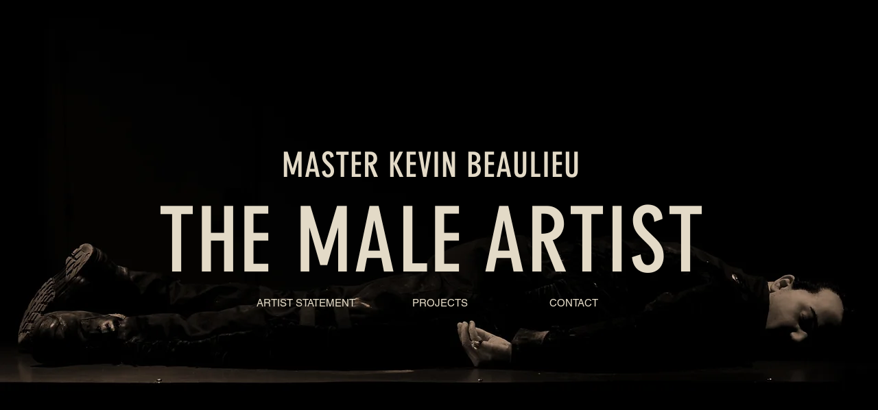

--- FILE ---
content_type: text/css; charset=utf-8
request_url: https://www.themaleartist.com/_serverless/pro-gallery-css-v4-server/layoutCss?ver=2&id=comp-jbhzmqgn&items=3695_2250_3000%7C3497_864_1125%7C3534_824_581%7C3461_1770_1352%7C3558_1468_1440%7C3820_533_800%7C3611_3014_2018%7C3476_2448_2753%7C3402_1500_1000%7C3473_1162_778%7C3504_3558_2357%7C3504_667_1000%7C3496_612_842%7C3469_1572_1305%7C3509_1607_1071%7C3496_1972_2896%7C3474_1000_667%7C3513_842_600%7C3525_768_1024%7C3425_1000_667&container=2868_1162.75_9252_720&options=layoutParams_cropRatio:1%7ClayoutParams_structure_galleryRatio_value:0%7ClayoutParams_repeatingGroupTypes:%7ClayoutParams_gallerySpacing:0%7CgroupTypes:1,2h,2v,3t,3b,3l,3r%7CnumberOfImagesPerRow:3%7CcollageAmount:0.8%7CtextsVerticalPadding:0%7CtextsHorizontalPadding:0%7CcalculateTextBoxHeightMode:MANUAL%7CtargetItemSize:705%7CcubeRatio:1%7CexternalInfoHeight:0%7CexternalInfoWidth:0%7CisRTL:false%7CisVertical:true%7CminItemSize:120%7CgroupSize:3%7CchooseBestGroup:true%7CcubeImages:false%7CcubeType:fill%7CsmartCrop:false%7CcollageDensity:0.01%7CimageMargin:40%7ChasThumbnails:false%7CgalleryThumbnailsAlignment:bottom%7CgridStyle:0%7CtitlePlacement:SHOW_ON_HOVER%7CarrowsSize:23%7CslideshowInfoSize:200%7CimageInfoType:NO_BACKGROUND%7CtextBoxHeight:0%7CscrollDirection:0%7CgalleryLayout:0%7CgallerySizeType:smart%7CgallerySize:41%7CcropOnlyFill:false%7CnumberOfImagesPerCol:1%7CgroupsPerStrip:0%7Cscatter:0%7CenableInfiniteScroll:true%7CthumbnailSpacings:0%7CarrowsPosition:0%7CthumbnailSize:120%7CcalculateTextBoxWidthMode:PERCENT%7CtextBoxWidthPercent:50%7CuseMaxDimensions:false%7CrotatingGroupTypes:%7CfixedColumns:0%7CrotatingCropRatios:%7CgallerySizePx:0%7CplaceGroupsLtr:false
body_size: -3
content:
#pro-gallery-comp-jbhzmqgn [data-hook="item-container"][data-idx="0"].gallery-item-container{opacity: 1 !important;display: block !important;transition: opacity .2s ease !important;top: 0px !important;left: 0px !important;right: auto !important;height: 748px !important;width: 561px !important;} #pro-gallery-comp-jbhzmqgn [data-hook="item-container"][data-idx="0"] .gallery-item-common-info-outer{height: 100% !important;} #pro-gallery-comp-jbhzmqgn [data-hook="item-container"][data-idx="0"] .gallery-item-common-info{height: 100% !important;width: 100% !important;} #pro-gallery-comp-jbhzmqgn [data-hook="item-container"][data-idx="0"] .gallery-item-wrapper{width: 561px !important;height: 748px !important;margin: 0 !important;} #pro-gallery-comp-jbhzmqgn [data-hook="item-container"][data-idx="0"] .gallery-item-content{width: 561px !important;height: 748px !important;margin: 0px 0px !important;opacity: 1 !important;} #pro-gallery-comp-jbhzmqgn [data-hook="item-container"][data-idx="0"] .gallery-item-hover{width: 561px !important;height: 748px !important;opacity: 1 !important;} #pro-gallery-comp-jbhzmqgn [data-hook="item-container"][data-idx="0"] .item-hover-flex-container{width: 561px !important;height: 748px !important;margin: 0px 0px !important;opacity: 1 !important;} #pro-gallery-comp-jbhzmqgn [data-hook="item-container"][data-idx="0"] .gallery-item-wrapper img{width: 100% !important;height: 100% !important;opacity: 1 !important;} #pro-gallery-comp-jbhzmqgn [data-hook="item-container"][data-idx="1"].gallery-item-container{opacity: 1 !important;display: block !important;transition: opacity .2s ease !important;top: 0px !important;left: 601px !important;right: auto !important;height: 730px !important;width: 561px !important;} #pro-gallery-comp-jbhzmqgn [data-hook="item-container"][data-idx="1"] .gallery-item-common-info-outer{height: 100% !important;} #pro-gallery-comp-jbhzmqgn [data-hook="item-container"][data-idx="1"] .gallery-item-common-info{height: 100% !important;width: 100% !important;} #pro-gallery-comp-jbhzmqgn [data-hook="item-container"][data-idx="1"] .gallery-item-wrapper{width: 561px !important;height: 730px !important;margin: 0 !important;} #pro-gallery-comp-jbhzmqgn [data-hook="item-container"][data-idx="1"] .gallery-item-content{width: 561px !important;height: 730px !important;margin: 0px 0px !important;opacity: 1 !important;} #pro-gallery-comp-jbhzmqgn [data-hook="item-container"][data-idx="1"] .gallery-item-hover{width: 561px !important;height: 730px !important;opacity: 1 !important;} #pro-gallery-comp-jbhzmqgn [data-hook="item-container"][data-idx="1"] .item-hover-flex-container{width: 561px !important;height: 730px !important;margin: 0px 0px !important;opacity: 1 !important;} #pro-gallery-comp-jbhzmqgn [data-hook="item-container"][data-idx="1"] .gallery-item-wrapper img{width: 100% !important;height: 100% !important;opacity: 1 !important;} #pro-gallery-comp-jbhzmqgn [data-hook="item-container"][data-idx="2"].gallery-item-container{opacity: 1 !important;display: block !important;transition: opacity .2s ease !important;top: 770px !important;left: 601px !important;right: auto !important;height: 396px !important;width: 561px !important;} #pro-gallery-comp-jbhzmqgn [data-hook="item-container"][data-idx="2"] .gallery-item-common-info-outer{height: 100% !important;} #pro-gallery-comp-jbhzmqgn [data-hook="item-container"][data-idx="2"] .gallery-item-common-info{height: 100% !important;width: 100% !important;} #pro-gallery-comp-jbhzmqgn [data-hook="item-container"][data-idx="2"] .gallery-item-wrapper{width: 561px !important;height: 396px !important;margin: 0 !important;} #pro-gallery-comp-jbhzmqgn [data-hook="item-container"][data-idx="2"] .gallery-item-content{width: 561px !important;height: 396px !important;margin: 0px 0px !important;opacity: 1 !important;} #pro-gallery-comp-jbhzmqgn [data-hook="item-container"][data-idx="2"] .gallery-item-hover{width: 561px !important;height: 396px !important;opacity: 1 !important;} #pro-gallery-comp-jbhzmqgn [data-hook="item-container"][data-idx="2"] .item-hover-flex-container{width: 561px !important;height: 396px !important;margin: 0px 0px !important;opacity: 1 !important;} #pro-gallery-comp-jbhzmqgn [data-hook="item-container"][data-idx="2"] .gallery-item-wrapper img{width: 100% !important;height: 100% !important;opacity: 1 !important;} #pro-gallery-comp-jbhzmqgn [data-hook="item-container"][data-idx="3"]{display: none !important;} #pro-gallery-comp-jbhzmqgn [data-hook="item-container"][data-idx="4"]{display: none !important;} #pro-gallery-comp-jbhzmqgn [data-hook="item-container"][data-idx="5"]{display: none !important;} #pro-gallery-comp-jbhzmqgn [data-hook="item-container"][data-idx="6"]{display: none !important;} #pro-gallery-comp-jbhzmqgn [data-hook="item-container"][data-idx="7"]{display: none !important;} #pro-gallery-comp-jbhzmqgn [data-hook="item-container"][data-idx="8"]{display: none !important;} #pro-gallery-comp-jbhzmqgn [data-hook="item-container"][data-idx="9"]{display: none !important;} #pro-gallery-comp-jbhzmqgn [data-hook="item-container"][data-idx="10"]{display: none !important;} #pro-gallery-comp-jbhzmqgn [data-hook="item-container"][data-idx="11"]{display: none !important;} #pro-gallery-comp-jbhzmqgn [data-hook="item-container"][data-idx="12"]{display: none !important;} #pro-gallery-comp-jbhzmqgn [data-hook="item-container"][data-idx="13"]{display: none !important;} #pro-gallery-comp-jbhzmqgn [data-hook="item-container"][data-idx="14"]{display: none !important;} #pro-gallery-comp-jbhzmqgn [data-hook="item-container"][data-idx="15"]{display: none !important;} #pro-gallery-comp-jbhzmqgn [data-hook="item-container"][data-idx="16"]{display: none !important;} #pro-gallery-comp-jbhzmqgn [data-hook="item-container"][data-idx="17"]{display: none !important;} #pro-gallery-comp-jbhzmqgn [data-hook="item-container"][data-idx="18"]{display: none !important;} #pro-gallery-comp-jbhzmqgn [data-hook="item-container"][data-idx="19"]{display: none !important;} #pro-gallery-comp-jbhzmqgn .pro-gallery-prerender{height:6041px !important;}#pro-gallery-comp-jbhzmqgn {height:6041px !important; width:1163px !important;}#pro-gallery-comp-jbhzmqgn .pro-gallery-margin-container {height:6041px !important;}#pro-gallery-comp-jbhzmqgn .pro-gallery {height:6041px !important; width:1163px !important;}#pro-gallery-comp-jbhzmqgn .pro-gallery-parent-container {height:6041px !important; width:1202px !important;}